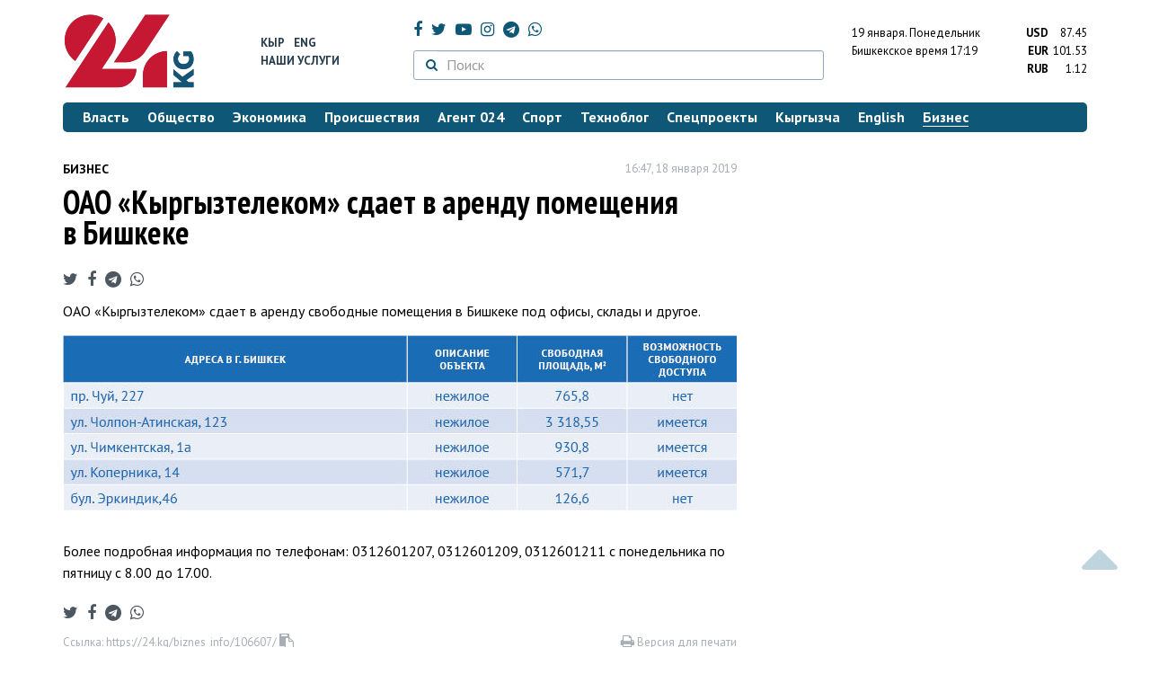

--- FILE ---
content_type: text/html; charset=UTF-8
request_url: https://24.kg/biznes_info/106607_oao_laquokyirgyiztelekomraquo_sdaet_vnbsparendu_pomescheniya_vnbspbishkeke/
body_size: 12473
content:
<!DOCTYPE html> <html lang="ru-RU"> <head> <meta charset="UTF-8"> <meta name="csrf-param" content="_csrf">
<meta name="csrf-token" content="OCtpwXshflIyfbkGTi3gLwskN6F9WNegOdVRgU1JCK55fQyPD1UdCwYpzWs2WaVJJhZ_lykCiNFVhg7nPgdj7A=="> <script async src="https://www.googletagmanager.com/gtag/js?id=G-K616MXZCLM"></script> <script> window.dataLayer = window.dataLayer || []; function gtag(){dataLayer.push(arguments);} gtag('js', new Date()); gtag('config', 'G-K616MXZCLM'); </script> <title>ОАО «Кыргызтелеком» сдает в аренду помещения в Бишкеке - | 24.KG</title> <meta http-equiv="X-UA-Compatible" content="IE=edge"> <meta name="viewport" content="width=device-width, initial-scale=1.0, minimum-scale=1.0, user-scalable=no"/> <meta name="format-detection" content="telephone=no"> <meta name="description" content="ОАО «Кыргызтелеком» сдает в аренду свободные помещения в Бишкеке под офисы, склады и другое. ">
<meta name="title" content="ОАО «Кыргызтелеком» сдает в аренду помещения в Бишкеке
">
<meta property="og:description" content="ОАО «Кыргызтелеком» сдает в аренду свободные помещения в Бишкеке под офисы, склады и другое. ">
<meta property="og:title" content="ОАО «Кыргызтелеком» сдает в аренду помещения в Бишкеке - | 24.KG">
<meta property="og:image" content="https://24.kg/files/media/102/102438.jpg">
<meta name="image_src" content="https://24.kg/files/media/102/102438.jpg">
<meta name="twitter:image:src" content="https://24.kg/files/media/102/102438.jpg">
<meta property="og:url" content="https://24.kg/biznes_info/106607_oao_kyirgyiztelekom_sdaet_varendu_pomescheniya_vbishkeke/">
<meta property="og:type" content="article">
<meta property="og:site_name" content="24.kg">
<meta property="article:publisher" content="https://www.facebook.com/www.24.kg">
<meta property="article:published_time" content="2019-01-18T16:47:00+06:00">
<meta property="article:modified_time" content="2019-01-18T16:47:30+06:00">
<meta property="article:section" content="Бизнес">
<meta name="twitter:description" content="ОАО «Кыргызтелеком» сдает в аренду свободные помещения в Бишкеке под офисы, склады и другое. ">
<meta name="twitter:card" content="summary_large_image">
<meta name="twitter:site" content="@_24_kg">
<meta name="twitter:site:id" content="249014600">
<meta name="twitter:title" content="ОАО «Кыргызтелеком» сдает в аренду помещения в Бишкеке
">
<meta name="googlebot" content="index">
<meta id="mref" name="referrer" content="origin">
<meta name="keywords" content="новости, новости Кыргызстана, новости Киргизии, Кыргызстан, Бишкек, новости Бишкека, Киргизия, важное, новости сегодня">
<meta name="yandex-verification" content="7ce61452432d0247">
<meta name="yandex-verification" content="ac9b98a71e767119">
<meta name="google-site-verification" content="EZHHOrSGaC9q4eF38uFeqq1kTts6aYeNxX_NCqwI2xE">
<meta property="fb:app_id" content="942470665830749">
<meta property="og:locale" content="ru_ru">
<link href="https://24.kg/biznes_info/106607_oao_kyirgyiztelekom_sdaet_varendu_pomescheniya_vbishkeke/amp/" rel="amphtml">
<link href="/assets/7a772a43/images/ico/apple-touch-icon.png" rel="apple-touch-icon" sizes="72x72">
<link type="image/png" href="/assets/7a772a43/images/ico/favicon-32x32.png" rel="icon" sizes="32x32">
<link type="image/png" href="/assets/7a772a43/images/ico/favicon-16x16.png" rel="icon" sizes="16x16">
<link href="/assets/7a772a43/images/ico/manifest.json" rel="manifest">
<link href="/assets/7a772a43/images/ico/safari-pinned-tab.svg" rel="mask-icon" color="#5bbad5">
<link href="/assets/7a772a43/images/ico/favicon.ico" rel="shortcut icon">
<link rel="msapplication-config" content="/assets/7a772a43/images/ico/browserconfig.xml">
<link rel="theme-color" content="#ffffff">
<link type="application/rss+xml" href="/oshskie_sobytija/rss/" title="Ошские события" rel="alternate">
<link type="application/rss+xml" href="/vybory/rss/" title="Выборы" rel="alternate">
<link type="application/rss+xml" href="/politika/rss/" title="Политика" rel="alternate">
<link type="application/rss+xml" href="/parlament/rss/" title="Парламент" rel="alternate">
<link type="application/rss+xml" href="/ekonomika/rss/" title="Экономика" rel="alternate">
<link type="application/rss+xml" href="/obschestvo/rss/" title="Общество" rel="alternate">
<link type="application/rss+xml" href="/ljudi_i_sudby/rss/" title="Люди и судьбы" rel="alternate">
<link type="application/rss+xml" href="/bishkek_24/rss/" title="Бишкек-24" rel="alternate">
<link type="application/rss+xml" href="/velikaja_pobeda/rss/" title="Великая Победа" rel="alternate">
<link type="application/rss+xml" href="/reportazhi/rss/" title="Репортажи" rel="alternate">
<link type="application/rss+xml" href="/kriminal/rss/" title="Криминал" rel="alternate">
<link type="application/rss+xml" href="/proisshestvija/rss/" title="Происшествия" rel="alternate">
<link type="application/rss+xml" href="/biznes_info/rss/" title="Бизнес" rel="alternate">
<link type="application/rss+xml" href="/sport/rss/" title="Спорт" rel="alternate">
<link type="application/rss+xml" href="/kadry/rss/" title="Кадры" rel="alternate">
<link type="application/rss+xml" href="/kultura/rss/" title="Культура" rel="alternate">
<link type="application/rss+xml" href="/pro_kino/rss/" title="Про кино" rel="alternate">
<link type="application/rss+xml" href="/tsentralnaja_azija/rss/" title="Центральная Азия" rel="alternate">
<link type="application/rss+xml" href="/sng/rss/" title="СНГ" rel="alternate">
<link type="application/rss+xml" href="/zdorove/rss/" title="Здоровье" rel="alternate">
<link type="application/rss+xml" href="/v_mire/rss/" title="В мире" rel="alternate">
<link type="application/rss+xml" href="/tehnoblog/rss/" title="Техноблог" rel="alternate">
<link type="application/rss+xml" href="/finansy/rss/" title="Финансы" rel="alternate">
<link type="application/rss+xml" href="/eaes/rss/" title="ЕАЭС" rel="alternate">
<link type="application/rss+xml" href="/vlast/rss/" title="Власть" rel="alternate">
<link type="application/rss+xml" href="/agent_024/rss/" title="Агент 024" rel="alternate">
<link type="application/rss+xml" href="/spetsproekty/rss/" title="Спецпроекты" rel="alternate">
<link href="https://fonts.googleapis.com/css?family=PT+Sans+Narrow:400,700|PT+Sans:400,400i,700,700i|PT+Serif:400,400i,700,700i&amp;amp;subset=cyrillic" rel="stylesheet">
<link href="/assets/368fcb76aa6d9a493e9d85942ee97cf2.css?v=1663139712" rel="stylesheet"> <script>window.yaContextCb = window.yaContextCb || []</script> <script src="https://yandex.ru/ads/system/context.js" async></script> </head> <body > <div class="topBanner hidden-print"> <div class="container"> <div id="4a_w8" data-ox-phs='{"36":{"min":1200},"51":{"min":992,"max":1199},"52":{"min":768,"max":991},"53":{"max":767}}'></div> </div> </div> <div class="bottomBanner hidden-print"> <div class="container"> <a href="#" class="close-banner"><i class="fa fa-times-circle-o"></i></a> <div id="4a_w9" data-ox-phs='{"133":{"min":1200},"134":{"min":992,"max":1199},"135":{"min":768,"max":991},"136":{"max":767}}'></div> </div> </div> <div class="side-banners hidden-print"> <div class="side-banners-item side-banners-left"> <div id="4a_w10" data-ox-phs='{"129":{"min":1200},"130":{"min":992,"max":1199},"131":{"min":768,"max":991}}'></div> </div> <div class="side-banners-item side-banners-right"> <div id="4a_w11" data-ox-phs='{"132":{"min":1200},"130":{"min":992,"max":1199},"131":{"min":768,"max":991}}'></div> </div> </div> <div class="container"> <header class="row hidden-print"> <div class="col-lg-2 col-md-2 col-sm-2 col-xs-5 logo"> <a href="/"> <img class="visible-lg visible-xs" src="/assets/7a772a43/images/logo.png" alt="www.24.kg - КЫРГЫЗСТАН"><img class="visible-md" src="/assets/7a772a43/images/logo-md.png" alt="www.24.kg - КЫРГЫЗСТАН"><img class="visible-sm" src="/assets/7a772a43/images/logo-sm.png" alt="www.24.kg - КЫРГЫЗСТАН"> </a> </div> <div class="col-lg-2 col-md-2 col-sm-2 lang hidden-xs"> <div> <a href="/kyrgyzcha/">Кыр</a> <a href="/english/">Eng</a> </div> <div><a href="/about/services.html">Наши услуги</a></div> </div> <div class="col-lg-5 col-md-4 col-sm-4 hidden-xs socCont"> <div class="social"> <a target="_blank" href="https://www.facebook.com/www.24.kg/" rel="nofollow"><i class="fa fa-facebook" aria-hidden="true"></i></a> <a target="_blank" href="https://twitter.com/_24_kg" rel="nofollow"><i class="fa fa-twitter" aria-hidden="true"></i></a> <a target="_blank" href="https://www.youtube.com/channel/UCkKzgNm1_pyPPHKigI75MoQ" rel="nofollow"><i class="fa fa-youtube-play" aria-hidden="true"></i></a> <a target="_blank" href="https://www.instagram.com/24_kg/"><i class="fa fa-instagram" aria-hidden="true"></i></a> <a target="_blank" href="https://t.me/news24kg/"><i class="fa fa-telegram" aria-hidden="true"></i></a> <a target="_blank" href="https://wa.me/996555312024"><i class="fa fa-whatsapp" aria-hidden="true"></i></a> </div> <div class="search"> <form id="w12" action="/poisk_po_sajtu/" method="get"> <div class="input-group"> <span class="input-group-btn"> <button class="btn btn-default" type="submit"> <i class="fa fa-search" aria-hidden="true"></i> </button> </span>
<input type="text" id="searchform-text" class="form-control" name="SearchForm[text]" placeholder="Поиск"> </div> </form></div> </div> <div class="col-lg-3 col-md-4 col-sm-4 col-xs-7"> <div class="lang hidden-lg hidden-md hidden-sm"> <div> <a href="/kyrgyzcha/">Кыр</a> <a href="/english/">Eng</a> </div> <div><a href="/about/services.html">Наши услуги</a></div> </div> <div class="row"> <div class="col-xs-7 col-sm-7 col-md-8 pdr-0"> <div class="weather"> <span class="hidden-xs"> 19 января. <span style="text-transform: capitalize;"> понедельник </span> </span> <span class="hidden-sm hidden-md hidden-lg"> 19 янв. <span style="text-transform: capitalize;"> пн. </span> </span><br/> <span class="hidden-sm hidden-xs">Бишкекское время</span> <span class="hidden-md hidden-lg">Время</span> 17:19
<!-- --> </div> </div> <div class="col-xs-5 col-sm-5 col-md-4 pdl-0 text-right"> <div class="currency " id="currencies"> <div data="87.45"> <b>USD</b><span> 87.45 </span> </div> <div data="101.53"> <b>EUR</b><span> 101.53 </span> </div> <div data="1.12"> <b>RUB</b><span> 1.12 </span> </div> </div>
<div id="currencies_popover" style="display: none"> <table class="table-striped table-hover"> <tr> <td> <b>USD</b> </td> <td> <div> <span>87.45</span> </div> </td> </tr> <tr> <td> <b>EUR</b> </td> <td> <div> <span>101.53</span> </div> </td> </tr> <tr> <td> <b>RUB</b> </td> <td> <div> <span>1.12</span> </div> </td> </tr> <tr> <td> <b>KZT</b> </td> <td> <div> <span>0.17</span> </div> </td> </tr> <tr> <td> <b>UZS</b> </td> <td> <div> <span>0.01</span> </div> </td> </tr> </table>
</div> </div> </div> </div> </header> <nav class="navbar hidden-print" id="menu"> <div class="navbar-header"> <button type="button" class="navbar-toggle menuMenuButton"> <i class="fa fa-align-justify" aria-hidden="true"></i> Рубрикатор </button>
<button class="navbar-toggle pull-right searchButton"><i class="fa fa-search" aria-hidden="true"></i></button>
<div id="searchForm"> <div class="title"><i class="fa fa-search" aria-hidden="true"></i> Поиск по сайту <span class="close closeSearchForm"><i class="fa fa-times" aria-hidden="true"></i></span> </div> <form id="w13" action="/poisk_po_sajtu/" method="get">
<input type="text" id="searchform-text" class="form-control" name="SearchForm[text]" placeholder="Поиск"> <button type="submit" class="btn btn-default">Найти</button> </form></div> </div> <div id="mainMenu"> <div class="title hidden-sm hidden-md hidden-lg"><i class="fa fa-bars" aria-hidden="true"></i> Рубрикатор <span class="close closeMainMenu"><i class="fa fa-times" aria-hidden="true"></i></span> </div> <ul class="nav navbar-nav"><li><a href="/vlast/"><span>Власть</span></a></li>
<li><a href="/obschestvo/"><span>Общество</span></a></li>
<li><a href="/ekonomika/"><span>Экономика</span></a></li>
<li><a href="/proisshestvija/"><span>Происшествия</span></a></li>
<li><a href="/agent_024/"><span>Агент 024</span></a></li>
<li><a href="/sport/"><span>Спорт</span></a></li>
<li><a href="/tehnoblog/"><span>Техноблог</span></a></li>
<li><a href="/spetsproekty/"><span>Спецпроекты</span></a></li>
<li><a href="/kyrgyzcha/"><span>Кыргызча</span></a></li>
<li><a href="/english/"><span>English</span></a></li>
<li class="active"><a href="/biznes_info/"><span>Бизнес</span></a></li></ul> </div><!-- /.navbar-collapse --> </nav> <div class="row"> <div class="col-xs-12"> <div id="4a_w14" class="mgb20 hidden-print" data-ox-phs='{"37":{"min":1200},"54":{"min":992,"max":1199},"55":{"min":768,"max":991},"56":{"max":767}}'></div> <div id="4a_w15" class="mgb20 hidden-print" data-ox-phs='{"112":{"min":1200},"113":{"min":992,"max":1199},"114":{"min":768,"max":991},"115":{"max":767}}'></div> </div> </div> <div class="row" id="content-wrapper"> <div class="col-sm-8 col-xs-12"> <script type="application/ld+json"> {"@context":"https:\/\/schema.org","@type":"BreadcrumbList","itemListElement":[{"@type":"ListItem","position":1,"name":"\u0411\u0438\u0437\u043d\u0435\u0441","item":"https:\/\/24.kg\/biznes_info\/"},{"@type":"ListItem","position":2,"name":"\u041e\u0410\u041e &laquo;\u041a\u044b\u0440\u0433\u044b\u0437\u0442\u0435\u043b\u0435\u043a\u043e\u043c&raquo; \u0441\u0434\u0430\u0435\u0442 \u0432&nbsp;\u0430\u0440\u0435\u043d\u0434\u0443 \u043f\u043e\u043c\u0435\u0449\u0435\u043d\u0438\u044f \u0432&nbsp;\u0411\u0438\u0448\u043a\u0435\u043a\u0435\n","item":"https:\/\/24.kg\/biznes_info\/106607_oao_kyirgyiztelekom_sdaet_varendu_pomescheniya_vbishkeke\/"}]} </script> <div itemscope itemtype="http://schema.org/NewsArticle" itemid="https://24.kg/biznes_info/106607_oao_kyirgyiztelekom_sdaet_varendu_pomescheniya_vbishkeke/"> <meta itemprop="dateModified" content="2019-01-18\"/> <meta itemprop="headline" content="ОАО &laquo;Кыргызтелеком&raquo; сдает в&nbsp;аренду помещения в&nbsp;Бишкеке
"/> <div class="row"> <div itemprop="articleSection" class="col-xs-4 newsCat"> <a href="/biznes_info/"> Бизнес </a> </div> <div class="col-xs-8 text-right newsDate hidden-xs"><span itemprop='datePublished' content='2019-01-18\'>16:47, 18 января 2019</span></div> </div> <h1 itemprop="name" class="newsTitle">ОАО &laquo;Кыргызтелеком&raquo; сдает в&nbsp;аренду помещения в&nbsp;Бишкеке
</h1> <div class="row"> <div class="col-xs-12 newsDate hidden-sm hidden-md hidden-lg"><span itemprop='datePublished' content='2019-01-18\'>16:47, 18 января 2019</span></div> </div> <span itemprop='image' itemscope itemtype='http://schema.org/ImageObject'>
<meta itemprop='width' content='750'/>
<meta itemprop='height' content='565'/>
<link itemprop='contentUrl' href='https://24.kg/files/media/151/151816.png'/>
<link itemprop='url' href='https://24.kg/files/media/151/151816.png'/>
</span>
<noindex> <div class="row hidden-print"> <div class="col-xs-12 social social-links"> <a rel="nofollow" target="_blank" href="https://twitter.com/intent/tweet?text=ОАО «Кыргызтелеком» сдает в аренду помещения в Бишкеке
&url=https://24.kg/biznes_info/106607/"><i class="fa fa-twitter" aria-hidden="true"></i></a> <a rel="nofollow" target="_blank" href="https://www.facebook.com/dialog/feed?app_id=942470665830749&redirect_uri=https://24.kg/biznes_info/106607/&link=https://24.kg/biznes_info/106607/"><i class="fa fa-facebook" aria-hidden="true"></i></a> <a rel="nofollow" target="_blank" href="https://telegram.me/share/url?url=https://24.kg/biznes_info/106607/&text=ОАО «Кыргызтелеком» сдает в аренду помещения в Бишкеке
"><i class="fa fa-telegram" aria-hidden="true"></i></a> <a rel="nofollow" target="_blank" href="https://wa.me/?text=https://24.kg/biznes_info/106607/"><i class="fa fa-whatsapp" aria-hidden="true"></i></a> </div> </div>
</noindex> <div class="cont" itemprop="articleBody"> <p>ОАО &laquo;Кыргызтелеком&raquo; сдает в аренду свободные помещения в Бишкеке под офисы, склады и другое.&nbsp;</p>
<p>
<div class="imgInText" style="float:none;margin-right: 0;margin-left: 0;width:100%;text-align:center;"> <a href="/files/media/102/102437.jpg" class="fancybox"> <img src="/thumbnails/38f1a/3b545/102437_w_h500_1547808379_r.jpg" alt=""> </a> <div class="text text-left" style=""> </div>
</div>
</p>
<p>Более подробная информация по телефонам: 0312601207, 0312601209, 0312601211 с понедельника по пятницу с 8.00 до 17.00.&nbsp;</p> </div>
<noindex> <div class="row hidden-print"> <div class="col-xs-12 social social-links"> <a rel="nofollow" target="_blank" href="https://twitter.com/intent/tweet?text=ОАО «Кыргызтелеком» сдает в аренду помещения в Бишкеке
&url=https://24.kg/biznes_info/106607/"><i class="fa fa-twitter" aria-hidden="true"></i></a> <a rel="nofollow" target="_blank" href="https://www.facebook.com/dialog/feed?app_id=942470665830749&redirect_uri=https://24.kg/biznes_info/106607/&link=https://24.kg/biznes_info/106607/"><i class="fa fa-facebook" aria-hidden="true"></i></a> <a rel="nofollow" target="_blank" href="https://telegram.me/share/url?url=https://24.kg/biznes_info/106607/&text=ОАО «Кыргызтелеком» сдает в аренду помещения в Бишкеке
"><i class="fa fa-telegram" aria-hidden="true"></i></a> <a rel="nofollow" target="_blank" href="https://wa.me/?text=https://24.kg/biznes_info/106607/"><i class="fa fa-whatsapp" aria-hidden="true"></i></a> </div> </div>
</noindex> <div class="row mgb30 hidden-print"> <div class="col-xs-12 col-sm-8 newsLink">Ссылка: <span id="article-link">https://24.kg/biznes_info/106607/</span> <a href="javascript:;" class="clipboard" data-clipboard-target="#article-link" data-title="Ссылка скопирована" style="font-size: 13px" ><i class="fa fa-clipboard"></i></a> <br/> просмотров: 2194 </div> <div class="col-xs-12 col-sm-4 text-right newsPrintLink"> <a href="javascript:window.print();"><i class="fa fa-print" aria-hidden="true"></i> Версия для печати </a> </div> </div>
</div>
<div class="row"> <div class="col-lg-12"> <div id="4a_w0" class="mgb40 hidden-print" data-ox-phs='{"50":{"min":1200},"93":{"min":992,"max":1199},"94":{"min":768,"max":991},"95":{"max":767}}'></div> </div>
</div>
<div class="row"> <div class="col-lg-12"> <div id="4a_w1" class="mgb40 hidden-print" data-ox-phs='{"141":{"min":1200},"142":{"min":992,"max":1199},"143":{"min":768,"max":991},"144":{"max":767}}'></div> </div>
</div> <div class="row lineNews mgb40 hidden-print"> <div class="col-xs-12"> <div class="lineTitle"> Материалы по теме <div class="line" style="margin-bottom: 10px;"></div> </div> </div> <div class="col-xs-12"> <div class="one"> <div class="title"> <a data-pjax="0" href="/obschestvo/346803_chast_zdaniya_oao_kyirgyiztelekom_vbishkeke_prodali_banku_/"><span>Часть здания ОАО &laquo;Кыргызтелеком&raquo; в&nbsp;Бишкеке продали банку </span></a> </div> </div> <div class="one"> <div class="title"> <a data-pjax="0" href="/biznes_info/345408_kyirgyiztelekom_informiruet_ovozmojnyih_pereboyah_vrabote_interneta/"><span>&laquo;Кыргызтелеком&raquo; информирует о&nbsp;возможных перебоях в&nbsp;работе интернета
</span></a> </div> </div> <div class="one"> <div class="title"> <a data-pjax="0" href="/obschestvo/342325_proekt_umnyiy_gorod_teper_pod_upravleniem_kyirgyiztelekoma/"><span>Проект &laquo;Умный город&raquo; теперь под управлением &laquo;Кыргызтелекома&raquo;
</span></a> </div> </div> <div class="one"> <div class="title"> <a data-pjax="0" href="/biznes_info/337848_nasayte_ktkg_stala_dostupna_oplata_uslug_poQR-kodu/"><span>На&nbsp;сайте kt.kg стала доступна оплата услуг по&nbsp;QR-коду
</span></a> </div> </div> <div class="one"> <div class="title"> <a data-pjax="0" href="/obschestvo/328902_vchasti_bishkeka_ploho_rabotaet_internet_myivyiyasnili_prichinu/"><span>В&nbsp;части Бишкека плохо работает интернет. Мы&nbsp;выяснили причину
</span></a> </div> </div> <div class="one"> <div class="title"> <a data-pjax="0" href="/obschestvo/327728_intellektualnaya_transportnaya_sistema_sozdana_pri_kyirgyiztelekome/"><span>Интеллектуальная транспортная система создана при &laquo;Кыргызтелекоме&raquo;
</span></a> </div> </div> <div class="one"> <div class="title"> <a data-pjax="0" href="/biznes_info/325954_kyirgyiztelekom_svyazal_samoe_malenkoe_selo_kyirgyizstana_sovsem_mirom/"><span>&laquo;Кыргызтелеком&raquo; связал самое маленькое село Кыргызстана со&nbsp;всем миром
</span></a> <a data-pjax="0" href="/biznes_info/325954_kyirgyiztelekom_svyazal_samoe_malenkoe_selo_kyirgyizstana_sovsem_mirom/" title="фото"><i class="fa fa-camera" aria-hidden="true"></i></a> </div> </div> <div class="one"> <div class="title"> <a data-pjax="0" href="/biznes_info/320280_oao_kyirgyiztelekom_podvelo_itogi_2024_goda/"><span>ОАО &laquo;Кыргызтелеком&raquo; подвело итоги 2024 года
</span></a> </div> </div> <div class="one"> <div class="title"> <a data-pjax="0" href="/obschestvo/317838_zdanie_kyirgyiztelekoma_vtsentre_bishkeka_prodadut_/"><span>Здание &laquo;Кыргызтелекома&raquo; в&nbsp;центре Бишкека продадут </span></a> </div> </div> <div class="one"> <div class="title"> <a data-pjax="0" href="/biznes_info/314924_kyirgyiztelekom_imintsifryi_otmechayut_90-letie_pervogo_ministra_svyazikr_/"><span>&laquo;Кыргызтелеком&raquo; и&nbsp;Минцифры отмечают 90-летие первого министра связи&nbsp;КР </span></a> <a data-pjax="0" href="/biznes_info/314924_kyirgyiztelekom_imintsifryi_otmechayut_90-letie_pervogo_ministra_svyazikr_/" title="фото"><i class="fa fa-camera" aria-hidden="true"></i></a> </div> </div> </div> </div>
<div class="row"> <div class="col-xs-12"> <div id="4a_w2" class="mgb20 hidden-print" data-ox-phs='{"96":{"min":1200},"97":{"min":992,"max":1199},"98":{"min":768,"max":991},"99":{"max":767}}'></div> </div>
</div>
<div class="row"> <div class="col-xs-12"> <div id="4a_w3" class="mgb20 hidden-print" data-ox-phs='{"100":{"min":1200},"101":{"min":992,"max":1199},"102":{"min":768,"max":991},"103":{"max":767}}'></div> </div>
</div> </div> <div class="col-sm-4 hidden-xs hidden-print"> <div id="4a_w4" class="mgb40 hidden-print" data-ox-phs='{"47":{"min":1200},"84":{"min":992,"max":1199},"85":{"min":768,"max":991},"86":{"max":767}}'></div> <div id="4a_w5" class="mgb40 hidden-print" data-ox-phs='{"48":{"min":1200},"87":{"min":992,"max":1199},"88":{"min":768,"max":991},"89":{"max":767}}'></div> <div id="scrollable-banners"> <div id="4a_w6" class="mgb40 hidden-print" data-ox-phs='{"49":{"min":1200},"90":{"min":992,"max":1199},"91":{"min":768,"max":991},"92":{"max":767}}'></div><div id="4a_w7" class="mgb40 hidden-print" data-ox-phs='{"137":{"min":1200},"138":{"min":992,"max":1199},"139":{"min":768,"max":991},"140":{"max":767}}'></div> </div> </div> </div> <div class="hidden-print">
<div class="row"> <div class="col-xs-12"> <div class="lineTitle"> Популярные новости <div class="line"></div> </div> </div>
</div>
<div class="row blockNews"> <div class="row"> <div class="col-sm-3 col-xs-6 "> <a href="/biznes_info/357936_vpervyie_vbishkeke_nachalo_prodaj_megaproekta_All-in-One_Royal_Central_Park/" class="title"> <img src="/thumbnails/1f9d3/02756/419386_w263_h198.jpg" alt="Впервые в&amp;nbsp;Бишкеке: начало продаж мегапроекта All-in-One Royal Central Park
"> <span>Впервые в&nbsp;Бишкеке: начало продаж мегапроекта All-in-One Royal Central Park
</span> </a> </div> <div class="col-sm-3 col-xs-6 "> <a href="/biznes_info/357912_priem_platejey_dlya_biznesa_ponovyim_trebovaniyam_nalogovoy_reshenie_otMegaPay/" class="title"> <img src="/thumbnails/15f66/0c663/419359_w263_h198.jpg" alt="Прием платежей для бизнеса по&amp;nbsp;новым требованиям налоговой: решение от&amp;nbsp;MegaPay
"> <span>Прием платежей для бизнеса по&nbsp;новым требованиям налоговой: решение от&nbsp;MegaPay
</span> </a> </div> <div class="col-xs-12 visible-xs"></div> <div class="col-sm-3 col-xs-6 "> <a href="/biznes_info/358187_neupustite_svoy_shans_marafon_prizov_otMBANK_nafinishnoy_pryamoy/" class="title"> <img src="/thumbnails/7f6b9/0ae07/419722_w263_h198.jpg" alt="Не&amp;nbsp;упустите свой шанс: марафон призов от&amp;nbsp;MBANK на&amp;nbsp;финишной прямой
"> <span>Не&nbsp;упустите свой шанс: марафон призов от&nbsp;MBANK на&nbsp;финишной прямой
</span> </a> </div> <div class="col-sm-3 col-xs-6 "> <a href="/biznes_info/358151_svyaz_bez_lishnih_pereplat_MEGA_predlagaet_nastraivaemyiy_tarif_MIX/" class="title"> <img src="/thumbnails/4af32/740eb/419673_w263_h198.jpg" alt="Связь без лишних переплат: MEGA предлагает настраиваемый тариф MIX
"> <span>Связь без лишних переплат: MEGA предлагает настраиваемый тариф MIX
</span> </a> </div> <div class="col-xs-12 visible-xs"></div> </div> </div>
<div class="row"> <div class="col-xs-12"> <div class="lineTitle"> Бизнес <div class="line"></div> </div> </div>
</div>
<div class="row blockNews"> <div class="row"> <div class="col-sm-3 col-xs-6 "> <a href="/biznes_info/358413_seto_stala_esche_moschnee_masshtabnoe_obnovlenie_v100_naselennyih_punktah/" class="title"> <img src="/thumbnails/c8b93/60dc2/420040_w263_h198.png" alt="Сеть&amp;nbsp;О! стала еще мощнее: масштабное обновление в&amp;nbsp;100+ населенных пунктах
"> <span>Сеть&nbsp;О! стала еще мощнее: масштабное обновление в&nbsp;100+ населенных пунктах
</span> </a> </div> <div class="col-sm-3 col-xs-6 "> <a href="/biznes_info/358293_aktsiya_SWIFT-perevodyi_stali_esche_bolee_dostupnyimi_vKICB/" class="title"> <img src="/thumbnails/949eb/0d3e7/419851_w263_h198.png" alt="Акция! SWIFT-переводы стали еще более доступными в&amp;nbsp;KICB
"> <span>Акция! SWIFT-переводы стали еще более доступными в&nbsp;KICB
</span> </a> </div> <div class="col-xs-12 visible-xs"></div> <div class="col-sm-3 col-xs-6 "> <a href="/biznes_info/358187_neupustite_svoy_shans_marafon_prizov_otMBANK_nafinishnoy_pryamoy/" class="title"> <img src="/thumbnails/7f6b9/0ae07/419722_w263_h198.jpg" alt="Не&amp;nbsp;упустите свой шанс: марафон призов от&amp;nbsp;MBANK на&amp;nbsp;финишной прямой
"> <span>Не&nbsp;упустите свой шанс: марафон призов от&nbsp;MBANK на&nbsp;финишной прямой
</span> </a> </div> <div class="col-sm-3 col-xs-6 "> <a href="/biznes_info/358151_svyaz_bez_lishnih_pereplat_MEGA_predlagaet_nastraivaemyiy_tarif_MIX/" class="title"> <img src="/thumbnails/4af32/740eb/419673_w263_h198.jpg" alt="Связь без лишних переплат: MEGA предлагает настраиваемый тариф MIX
"> <span>Связь без лишних переплат: MEGA предлагает настраиваемый тариф MIX
</span> </a> </div> <div class="col-xs-12 visible-xs"></div> </div> </div>
<div class="row hidden-xs hidden-sm"> <div class="col-xs-12"> <!-- SVK-Native --> <script type="text/javascript" data-key="0314ae78de42f6db7888cb0aa9e0b80e"> (function(w, a) { (w[a] = w[a] || []).push({ 'script_key': '0314ae78de42f6db7888cb0aa9e0b80e', 'settings': { 'w': 16313 } }); if(!window['_SVKNative_embed']) { var node = document.createElement('script'); node.type = 'text/javascript'; node.async = true; node.src = '//widget.svk-native.ru/js/embed.js'; (document.getElementsByTagName('head')[0] || document.getElementsByTagName('body')[0]).appendChild(node); } else { window['_SVKNative_embed'].initWidgets(); } })(window, '_svk_n_widgets'); </script> <!-- /SVK-Native --> </div>
</div>
<div class="row hidden-md hidden-lg"> <div class="col-xs-12"> <!-- SVK-Native --> <script type="text/javascript" data-key="3b86e315ae7833fe33a2bcdc954aacee"> (function(w, a) { (w[a] = w[a] || []).push({ 'script_key': '3b86e315ae7833fe33a2bcdc954aacee', 'settings': { 'w': 16314 } }); if(!window['_SVKNative_embed']) { var node = document.createElement('script'); node.type = 'text/javascript'; node.async = true; node.src = '//widget.svk-native.ru/js/embed.js'; (document.getElementsByTagName('head')[0] || document.getElementsByTagName('body')[0]).appendChild(node); } else { window['_SVKNative_embed'].initWidgets(); } })(window, '_svk_n_widgets'); </script> <!-- /SVK-Native --> </div>
</div> </div> </div> <footer class="footer"> <div class="container"> <ul class="nav hidden-print"><li><a href="/vlast/">Власть</a></li>
<li><a href="/obschestvo/">Общество</a></li>
<li><a href="/ekonomika/">Экономика</a></li>
<li><a href="/proisshestvija/">Происшествия</a></li>
<li><a href="/sport/">Спорт</a></li>
<li><a href="/whatsapp/">Агент 024</a></li>
<li><a href="/tehnoblog/">Техноблог</a></li>
<li><a href="/kyrgyzcha/">Кыргызча</a></li>
<li><a href="/english/">English</a></li>
<li class="active"><a href="/biznes_info/">Бизнес</a></li>
<li><a href="/video/">Видео</a></li></ul> <div class="row"> <div class="col-lg-9 col-md-9 col-sm-8 col-xs-12"> <div class="contact"> <div><i class="fa fa-phone" aria-hidden="true"></i><span>Телефон <a href="callto://+996312660188">+996 (312) 66-01-88</a></span></div> <div><i class="fa fa-envelope" aria-hidden="true"></i><span>Почта <a href="mailto:info@24.kg">info@24.kg</a></span> </div> </div> </div> <div class="col-lg-3 col-md-3 col-sm-4 hidden-xs hidden-print text-right"> <a href="https://yandex.ru/cy?base=0&amp;host=24.kg"><img src="//www.yandex.ru/cycounter?24.kg" width="88" height="31" alt="Индекс цитирования" border="0"/></a>. <!-- Yandex.Metrika informer --> <a href="https://metrika.yandex.ru/stat/?id=22715299&amp;from=informer" target="_blank" rel="nofollow"><img src="//informer.yandex.ru/informer/22715299/3_0_FFFFFFFF_FFFFFFFF_0_pageviews" style="width:88px; height:31px; border:0;" alt="Яндекс.Метрика" title="Яндекс.Метрика: данные за сегодня (просмотры, визиты и уникальные посетители)"/></a> <!-- /Yandex.Metrika informer --> <!-- Yandex.Metrika counter --> <noscript> <div><img src="//mc.yandex.ru/watch/22715299" style="position:absolute; left:-9999px;" alt=""/> </div> </noscript> <!-- /Yandex.Metrika counter --> </div> </div> <div class="row copy"> <div class="col-xs-12"> © ИА «24.kg» - Новости Кыргызстана. Все права защищены. Вся информация, размещенная на данном веб-сайте, предназначена только для персонального использования и не подлежит распространению без письменного разрешения ИА «24.kg». Редакция не несет ответственности за содержимое перепечатанных материалов и высказывания отдельных лиц. +18 <br/><br/> Кыргызстан, 720001, г. Бишкек, ул.Манасчы Сагымбая, 77 +996 312 660188 </div> </div> </div> <div class="visible-xs"></div> </footer> <div id="scroller" class="hidden-print"> <i class="fa fa-caret-up"></i> </div> <div id="4a_w16" class="flscrn" data-ox-phs='{"145":{"min":1200},"146":{"min":992,"max":1199},"147":{"min":768,"max":991},"148":{"max":767}}'></div> <div style="display:none;"> <script language="javascript" type="text/javascript"> java = "1.0"; java1 = "" + "refer=" + escape(document.referrer) + "&amp;page=" + escape(window.location.href); document.cookie = "astratop=1; path=/"; java1 += "&amp;c=" + (document.cookie ? "yes" : "now"); </script> <script language="javascript1.1" type="text/javascript"> java = "1.1"; java1 += "&amp;java=" + (navigator.javaEnabled() ? "yes" : "now"); </script> <script language="javascript1.2" type="text/javascript"> java = "1.2"; java1 += "&amp;razresh=" + screen.width + 'x' + screen.height + "&amp;cvet=" + (((navigator.appName.substring(0, 3) == "Mic")) ? screen.colorDepth : screen.pixelDepth); </script> <script language="javascript1.3" type="text/javascript">java = "1.3"</script> <script language="javascript" type="text/javascript"> java1 += "&amp;jscript=" + java + "&amp;rand=" + Math.random(); document.write("<a href='//www.net.kg/stat.php?id=1839&amp;fromsite=1839' target='_blank'>" + "<img src='//www.net.kg/img.php?id=1839&amp;" + java1 + "' border='0' alt='WWW.NET.KG' width='0' height='0' /></a>"); </script> <noscript> <a href='//www.net.kg/stat.php?id=1839&amp;fromsite=1839' target='_blank'><img src="//www.net.kg/img.php?id=1839" border='0' alt='WWW.NET.KG' width='0' height='0'/></a> </noscript> </div> <div class="widget-last-news" data-state="closed"> <div class="container widget-last-news-inner"> <div class="row lineNews"> <div class="hidden-xs hidden-sm col-md-2"> <div class="lineTitle"> <a href="/">Лента новостей</a> </div> </div> <div class="col-xs-12 col-md-10"> <a href="#" title="Показать ещё" class="widget-last-news-toggler fa fa-angle-down"></a> <div class="widget-last-news-list"> <div class="lineDate"> 19 января, понедельник </div> <div class="one"> <div class="time">17:14</div> <div class="title"> <a data-pjax="0" href="/obschestvo/358424_vkyirgyizstane_neplatelschikov_alimentov_nachnut_sajat/" class="title-link"> <span class="full">В Кыргызстане неплательщиков алиментов начнут сажать
</span> <span class="short">В Кыргызстане неплательщиков алиментов начнут сажать
</span> </a> </div> </div> <div class="one"> <div class="time">17:08</div> <div class="title"> <a data-pjax="0" href="/obschestvo/358422_vzone_stroitelstva_obyezdnoy_dorogi_bishkeka_vyiyavlenyi_nezakonnyie_postroyki/" class="title-link"> <span>В зоне строительства объездной дороги Бишкека выявлены незаконные постройки
</span> </a> <a data-pjax="0" href="/obschestvo/358422_vzone_stroitelstva_obyezdnoy_dorogi_bishkeka_vyiyavlenyi_nezakonnyie_postroyki/" title="фото"><i class="fa fa-camera" aria-hidden="true"></i></a> </div> </div> <div class="one"> <div class="time">17:01</div> <div class="title"> <a data-pjax="0" href="/ekonomika/358415_novyie_trebovaniya_ksertifikatsii_kabmin_menyaet_poryadok_registratsii_deklaratsiy/" class="title-link"> <span>Новые требования к сертификации: кабмин меняет порядок регистрации деклараций
</span> </a> </div> </div> <div class="one"> <div class="time">16:42</div> <div class="title"> <a data-pjax="0" href="/vlast/358406_vladimira_putina_priglasili_voyti_vsovet_mira_posituatsii_vgaze/" class="title-link"> <span>Владимира Путина пригласили войти в «Совет мира» по ситуации в Газе
</span> </a> </div> </div> <div class="one"> <div class="time">16:33</div> <div class="title"> <a data-pjax="0" href="/obschestvo/358414_tsifrovoy_uchet_vodyi_sistemu_vnedryat_povsemu_kyirgyizstanu_v2026_godu/" class="title-link"> <span>Цифровой учет воды: систему внедрят по всему Кыргызстану в 2026 году
</span> </a> </div> </div> <div class="one hidden-xs hidden-sm"> <div class="time">16:31</div> <div class="title"> <a data-pjax="0" href="/biznes_info/358413_seto_stala_esche_moschnee_masshtabnoe_obnovlenie_v100_naselennyih_punktah/" class="title-link"> <span>Сеть О! стала еще мощнее: масштабное обновление в 100+ населенных пунктах
</span> </a> </div> </div> <div class="one hidden-xs hidden-sm"> <div class="time">16:24</div> <div class="title"> <a data-pjax="0" href="/obschestvo/358411_vkyirgyizstane_nachnut_shtrafovat_zanarushenie_trebovaniy_halal-industrii/" class="title-link"> <span>В Кыргызстане начнут штрафовать за нарушение требований халал-индустрии
</span> </a> </div> </div> <div class="one hidden-xs hidden-sm"> <div class="time">16:23</div> <div class="title"> <a data-pjax="0" href="/obschestvo/358409_bolee76_milliona_somov_predusmotryat_natrenirovochnyie_sboryi_komandamkr/" class="title-link"> <span>Более 7,6 миллиона сомов предусмотрят на тренировочные сборы командам КР
</span> </a> </div> </div> <div class="one hidden-xs hidden-sm"> <div class="time">16:19</div> <div class="title"> <a data-pjax="0" href="/ekonomika/358410_zametnyiy_rost_ekonomiki_kyirgyizstana_bakyit_torobaev_obsudil_reformyi_smvf/" class="title-link"> <span>Заметный рост экономики Кыргызстана — Бакыт Торобаев обсудил реформы с МВФ
</span> </a> </div> </div> <div class="one hidden-xs hidden-sm"> <div class="time">16:05</div> <div class="title"> <a data-pjax="0" href="/obschestvo/358407_vkyirgyizstane_vnov_otmechaetsya_rost_orvi_igrippa/" class="title-link"> <span>В Кыргызстане вновь отмечается рост ОРВИ и гриппа
</span> </a> </div> </div> </div> </div> </div> </div> </div> <script src="/assets/cf237608c3250a952ef56665ce15299e.js?v=1663139711"></script>
<script src="/assets/be6abd9f/src/jquery.autocomplete.js?v=1654115673"></script>
<script src="//ox.24.kg/www/delivery/spcjs.php?id=2&amp;amp;target=_blank"></script>
<script src="/assets/ea6eda4/js/render.js?v=1570777467"></script>
<script>(function(i,s,o,g,r,a,m){i['GoogleAnalyticsObject']=r;i[r]=i[r]||function(){
(i[r].q=i[r].q||[]).push(arguments)},i[r].l=1*new Date();a=s.createElement(o),
m=s.getElementsByTagName(o)[0];a.async=1;a.src=g;m.parentNode.insertBefore(a,m)
})(window,document,'script','//www.google-analytics.com/analytics.js','ga');
ga('create', 'UA-29049490-1', 'auto');
ga('send', 'pageview');
ga('require', 'displayfeatures'); (function (d, w, c) { (w[c] = w[c] || []).push(function () { try { w.yaCounter22715299 = new Ya.Metrika({ id: 22715299, webvisor: true, clickmap: true, trackLinks: true, accurateTrackBounce: true }); } catch (e) { } }); var n = d.getElementsByTagName("script")[0], s = d.createElement("script"), f = function () { n.parentNode.insertBefore(s, n); }; s.type = "text/javascript"; s.async = true; s.src = (d.location.protocol == "https:" ? "https:" : "http:") + "//mc.yandex.ru/metrika/watch.js"; if (w.opera == "[object Opera]") { d.addEventListener("DOMContentLoaded", f, false); } else { f(); } })(document, window, "yandex_metrika_callbacks");</script>
<script>jQuery(function ($) { $('.social-links a').on('click', function(e){ e.preventDefault(); window.open($(this).attr('href'),'', 'menubar=no,toolbar=no,resizable=yes,scrollbars=yes,height=600,width=600'); });
jQuery('#w12').yiiActiveForm([{"id":"searchform-text","name":"text","container":".field-searchform-text","input":"#searchform-text","validate":function (attribute, value, messages, deferred, $form) {yii.validation.string(value, messages, {"message":"Значение «Искать по фразе» должно быть строкой.","skipOnEmpty":1});}}], []);
jQuery('#w13').yiiActiveForm([{"id":"searchform-text","name":"text","container":".field-searchform-text","input":"#searchform-text","validate":function (attribute, value, messages, deferred, $form) {yii.validation.string(value, messages, {"message":"Значение «Искать по фразе» должно быть строкой.","skipOnEmpty":1});}}], []);
});</script> <div id="css-loaded"></div> </body> </html>